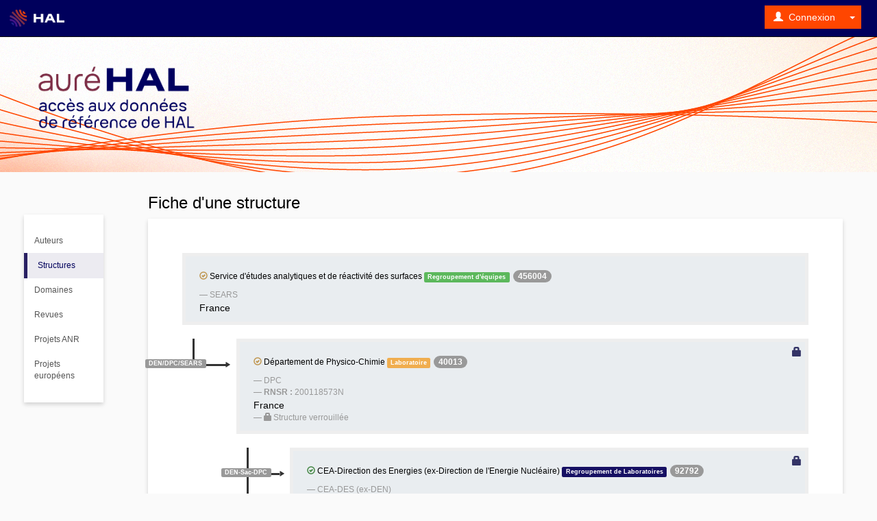

--- FILE ---
content_type: text/html; charset=UTF-8
request_url: https://aurehal.archives-ouvertes.fr/structure/read/id/456004/
body_size: 6876
content:
<!DOCTYPE html PUBLIC "-//W3C//DTD XHTML 1.0 Strict//EN" "http://www.w3.org/TR/xhtml1/DTD/xhtml1-strict.dtd"><html lang="fr">
    <head>
                <title>AureHAL : Accès Unifié aux Référentiels HAL</title>
        <meta charset="utf-8">
        <meta name="description" content="AURéHAL permet d'accéder aux référentiels utilisés dans l'archive ouverte HAL.">
        <meta name="author" content="CCSD">
        <link rel="stylesheet" href="https://cdnjs.cloudflare.com/ajax/libs/font-awesome/4.7.0/css/font-awesome.min.css">

        <link rel="apple-touch-icon" sizes="180x180" href="/favicon/apple-touch-icon.png">
        <link rel="icon" type="image/png" sizes="32x32" href="/favicon/favicon-32x32.png">
        <link rel="icon" type="image/png" sizes="16x16" href="/favicon/favicon-16x16.png">
        <link rel="manifest" href="/site.webmanifest">
        <meta name="msapplication-TileColor" content="#da532c">
        <meta name="theme-color" content="#ffffff">

        <script type="text/javascript">
    //<![CDATA[
    var lang = 'fr';    //]]>
</script><title>AureHAL</title><meta http-equiv="Content-Type" content="text/html; charset=utf-8" />
<meta http-equiv="Content-Type" content="text/html; charset=UTF-8" />        <link rel="icon" type="type/png" href="" />
        <link href="/css/print_aurehal.css" media="print" rel="stylesheet" type="text/css" />
<link rel="stylesheet" href="/static/css/custom-theme/jquery-ui-1.10.0.custom.css?1767780683" type="text/css" media="screen" />
<link rel="stylesheet" href="/static/v3/css/bootstrap.css?1767780683" type="text/css" media="screen" />
<link rel="stylesheet" href="/static/css/ccsd.css?1767780683" type="text/css" media="screen" />
<link rel="stylesheet" href="/css/hal.css?1767780683" type="text/css" media="screen" />
<link rel="stylesheet" href="/css/aurehal.css?1767780683" type="text/css" media="screen" />

<script type="text/javascript" src="/static/js/jquery/min.1.9.1.js?1767780683"></script>
<script type="text/javascript" src="/static/js/jquery/ui/min.1.10.3.js?1767780683"></script>
<script type="text/javascript" src="/static/v3/js/bootstrap.min.js?1767780683"></script>
<script type="text/javascript" src="/static/js/form.js?1767780683"></script>
<script type="text/javascript" src="/static/js/datepicker/datepicker-fr.js?1767780683"></script>
<script type="text/javascript" src="/static/js/datepicker.js?1767780683"></script>
<script type="text/javascript" src="/js/utile.js?1767780683"></script>
<script type="text/javascript" src="/js/translations.php?lang=fr&1767780683"></script>

        <!-- Piwik -->
        <script type="text/javascript">
            var _paq = _paq || [];
            /* tracker methods like "setCustomDimension" should be called before "trackPageView" */
            _paq.push(['trackPageView']);
            _paq.push(['enableLinkTracking']);
            (function() {
                var u="//piwik-hal.ccsd.cnrs.fr/";
                _paq.push(['setTrackerUrl', u+'piwik.php']);
                _paq.push(['setSiteId', '217']);
                var d=document, g=d.createElement('script'), s=d.getElementsByTagName('script')[0];
                g.type='text/javascript'; g.async=true; g.defer=true; g.src=u+'piwik.js'; s.parentNode.insertBefore(g,s);
            })();
        </script>
        <!-- End Piwik Code -->
                <script src="/assets/build/runtime.js"></script>
        <script src="/assets/build/aure-main.js"></script>
        <link rel="stylesheet" href="/assets/build/aure-main.css" type="text/css" media="screen" />
    </head>
    <body>
    <div class="maintenance-alert"><strong></strong></div>
                <link rel="stylesheet" href='/css/navbar.css' type='text/css' media='screen'>
        <nav class="navbar navbar-inverse navbar-fixed-top" role="navigation" aria-label="Menu portail">
            <div class="navbar-header ">
                <button type="button" class="navbar-toggle" data-toggle="collapse" data-target="#nav-services">
                    <span class="sr-only">Toggle navigation</span> <span class="icon-bar"></span> <span
                            class="icon-bar"></span> <span class="icon-bar"></span>
                </button>
                <div class="logo-ccsd">
                    <a class="brand" href="https://hal.archives-ouvertes.fr"
                       title="HAL Open Science"><img src="/img/hal-logo-header.png" width="80px" style="border: 0;" alt="HAL" /></a>
                                    </div>
            </div>
            <div class="collapse navbar-collapse" id="nav-services">
                                    <div class="nav navbar-nav navbar-right">
                                                    <form class="form-inline pull-right" style="margin-top: 8px; margin-right: 8px;"
                                  action="/user/login?url=https://aurehal.archives-ouvertes.fr/structure/read/id/456004/" id="form-login" method="post">
                                <input type="hidden" name="forward-controller" value="structure" />
                                <input type="hidden" name="forward-action" value="read" />
                                <input type="hidden" name="id" value="456004" />                                <div class="btn-group">
                                    <button class="btn btn-small btn-primary" type="button" onclick="$('#form-login').submit();" accesskey="l">
                                                <span class="glyphicon glyphicon-user glyphicon-white" aria-hidden="true" ></span>
    &nbsp;Connexion</button>
                                    <button class="btn btn-small btn-primary dropdown-toggle" data-toggle="dropdown" type="button">
                                        <span class="caret" style="border-top-color: #fff; border-bottom-color: #fff;"></span>
                                    </button>

                                    <ul class="dropdown-menu pull-right">
                                        <li>                                                <a href="#" onclick="$('#form-login').submit();">Connexion</a>                                        </li>
                                        <li>
                                                                                            <a id="getorcid2" href="/user/login?authType=ORCID&url=https://aurehal.archives-ouvertes.fr/structure/read/id/456004/">Connexion avec ORCID</a>
                                                                                        </li>
                                        </li>
                                                                                <li class="divider"></li>
                                        <li><a href="/user/create">Créer un compte</a></li>
                                        <li class="divider"></li>
                                        <li><a href="/user/lostpassword">Mot de passe oublié ?</a></li>
                                        <li><a href="/user/lostlogin">Login oublié ?</a></li>
                                    </ul>
                                </div>
                            </form>
                                                </div>
                                    <form action="#" method="post" id="formLang" class="nav navbar-nav navbar-right navbar-lang">
                    <input type="hidden" name="lang" id="lang" value="" />
                                    </form>
            </div>
        </nav>
        
        <script>
            function changeLang(select) {
                let selectedLang = select.options[select.selectedIndex].value;
                $.ajax({ url: "/ajax/ajaxupdatelanguage",
                    data: {lang: selectedLang},
                    type : "post",
                    success: function(){
                        $('#lang').val(selectedLang);
                        location.reload();
                    }
                });
            }

            function destroyOrcidSession(){
                $.ajax({
                    url: "/external/destroyorcidsession",
                    success: function(result) {
                        window.location.reload();

                    },
                    error: function (result) {
                       window.location.reload();

                    }
                });
            }
        </script>
        
        <div id="container" class="container-fluid">
            <div class="logo">
                <a href="/" title="AuréHAL"><img src="/img/aurehal-logo.png" alt="aureHAL" height="200px"/></a>
    		</div>
    		<div class="row">
    			<div class="col-md-2 div-sidebar">
    				<div class="list-group">
            <a href="/person/index" class="list-group-item ">Auteurs</a>
            <a href="/structure/index" class="list-group-item active">Structures</a>
            <a href="/domain/index" class="list-group-item ">Domaines</a>
            <a href="/journal/index" class="list-group-item ">Revues</a>
            <a href="/anrproject/index" class="list-group-item ">Projets ANR</a>
            <a href="/europeanproject/index" class="list-group-item ">Projets européens</a>
    </div>    			</div>
    			<div class="col-md-10 div-content">
    				    				<h3>Fiche d'une structure</h3>
    				    				<div class="corps">
                        <div id="flash-messages">
                                                    </div>
						<div class='row'>
	<div class='col-md-12'>
		<style type='text/css'>
    .structure-element-researchteam:hover {
        background-color: #d9edf7;
        border-color: #bce8f1;
    }
    .structure-element-researchteam:hover h6 {
        color: #31708f;
    }
    .structure-element-department:hover {
        background-color: #dff0d8;
        border-color: #d6e9c6;
    }
    .structure-element-department:hover h6 {
        color: #3c763d;
    }
    .structure-element-laboratory:hover {
        background-color: #fcf8e3;
        border-color: #faebcc;
    }
    .structure-element-laboratory:hover h6 {
        color: #8a6d3b;
    }
    .structure-element-institution:hover {
        background-color: #f2dede;
        border-color: #ebccd1;
    }
    .structure-element-institution:hover h6 {
        color: #a94442;
    }
    .bounds {
        content: " ";
        height: 40px;
        right: 0;
        padding-right: 0;
        padding-left : 0;
        margin-left  : 0;
        margin-right : 0;
    }
    .b_vertical {
        position: absolute;
        border-left: 3px solid rgb(51, 51, 51);
        left: 30px;
    }
    .b_horizontal {
        position: absolute;
        border-bottom: 3px solid rgb(51, 51, 51);
        left: 30px;
    }
    .play-arrow {
        top: 30px;
        font-size: 9px;
    }
    .code {
        position: absolute;
        top: 30px;
    }
</style>
<div class='structure-arborescence'><div class='row'><div data-rank='12' class='col-xs-12 col-sm-12 col-md-12 col-lg-12' data-category='department'><blockquote class='structure-element-department' style="border: 5px solid #eeeeee;cursor: pointer;" onclick="link('/structure/read/id/456004');"><h6><i style='background:none;border:0;' class='glyphicon glyphicon-ok-circle alert-warning'></i>&nbsp;Service d'études analytiques et de réactivité des surfaces&nbsp;<span class='label label-success'>Regroupement d'équipes</span><span class='badge' style='margin-left:5px;'>456004</span></h6><div><small>SEARS</small>France</div></blockquote></div></div><div class='row'><div class='col-xs-1 col-sm-1 col-md-1 col-lg-1'><div class='bounds b_vertical b_vertical_0 b_last ' ></div><div class='bounds b_horizontal b_horizontal_0 b_last ' ><i class='glyphicon glyphicon-play play-arrow'></i><span class='label label-default code' >DEN/DPC/SEARS</span></div></div><div data-rank='11' class='col-xs-11 col-sm-11 col-md-11 col-lg-11' data-category='laboratory'><blockquote class='structure-element-laboratory' style="border: 5px solid #eeeeee;cursor: pointer;" onclick="link('/structure/read/id/40013');"><h6><i style='background:none;border:0;' class='glyphicon glyphicon-ok-circle alert-warning'></i>&nbsp;Département de Physico-Chimie&nbsp;<span class='label label-warning'>Laboratoire</span><span class='badge' style='margin-left:5px;'>40013</span></h6><div><small>DPC</small><small><strong>RNSR : </strong><a href='https://appliweb.dgri.education.fr/rnsr/PresenteStruct.jsp?PUBLIC=OK&numNatStruct=200118573N' target='_blank'></a>200118573N</small>France<small><i class='glyphicon glyphicon-lock'></i> Structure verrouillée</small></div><a href='#' title='Structure verrouillée' style='position: absolute; top: 10px; right: 25px; font-size: inherit;'><i class='glyphicon glyphicon-lock'></i></a></blockquote></div></div><div class='row'><div class='col-xs-1 col-sm-1 col-md-1 col-lg-1'><div class='bounds b_vertical b_vertical_0' style='display: none;'></div><div class='bounds b_horizontal b_horizontal_0' style='display: none;'></div></div><div class='col-xs-1 col-sm-1 col-md-1 col-lg-1'><div class='bounds b_vertical b_vertical_1 b_last ' ></div><div class='bounds b_horizontal b_horizontal_1 b_last ' ><i class='glyphicon glyphicon-play play-arrow'></i><span class='label label-default code' >DEN-Sac-DPC</span></div></div><div data-rank='10' class='col-xs-10 col-sm-10 col-md-10 col-lg-10' data-category='regrouplaboratory'><blockquote class='structure-element-regrouplaboratory' style="border: 5px solid #eeeeee;cursor: pointer;" onclick="link('/structure/read/id/92792');"><h6><i style='background:none;border:0;' class='glyphicon glyphicon-ok-circle alert-success'></i>&nbsp;CEA-Direction des Energies (ex-Direction de l'Energie Nucléaire)&nbsp;<span class='label label-rgplabo'>Regroupement de Laboratoires</span><span class='badge' style='margin-left:5px;'>92792</span></h6><div><small>CEA-DES (ex-DEN)</small><small><strong>IdRef : </strong><a href='https://www.idref.fr/134643534' target='_blank'></a>134643534</small><small><strong>ISNI : </strong><a href='http://isni.org/isni/0000000121804137' target='_blank'></a>0000000121804137</small><small><strong>RNSR : </strong><a href='https://appliweb.dgri.education.fr/rnsr/PresenteStruct.jsp?PUBLIC=OK&numNatStruct=200018571R' target='_blank'></a>200018571R</small><small><strong>ROR : </strong><a href='https://ror.org/03cwzta72' target='_blank'></a>https://ror.org/03cwzta72</small><small><strong>Wikidata : </strong><a href='https://www.wikidata.org/wiki/ Q30299415' target='_blank'></a> Q30299415</small>France<small><i class='glyphicon glyphicon-lock'></i> Structure verrouillée</small></div><a href='#' title='Structure verrouillée' style='position: absolute; top: 10px; right: 25px; font-size: inherit;'><i class='glyphicon glyphicon-lock'></i></a></blockquote></div></div><div class='row'><div class='col-xs-1 col-sm-1 col-md-1 col-lg-1'><div class='bounds b_vertical b_vertical_0' style='display: none;'></div><div class='bounds b_horizontal b_horizontal_0' style='display: none;'></div></div><div class='col-xs-1 col-sm-1 col-md-1 col-lg-1'><div class='bounds b_vertical b_vertical_1' style='display: none;'></div><div class='bounds b_horizontal b_horizontal_1' style='display: none;'></div></div><div class='col-xs-1 col-sm-1 col-md-1 col-lg-1'><div class='bounds b_vertical b_vertical_2 b_last ' ></div><div class='bounds b_horizontal b_horizontal_2 b_last ' ><i class='glyphicon glyphicon-play play-arrow'></i><span class='label label-default code' >DES</span></div></div><div data-rank='9' class='col-xs-9 col-sm-9 col-md-9 col-lg-9' data-category='institution'><blockquote class='structure-element-institution' style="border: 5px solid #eeeeee;cursor: pointer;" onclick="link('/structure/read/id/300016');"><h6><i style='background:none;border:0;' class='glyphicon glyphicon-ok-circle alert-success'></i>&nbsp;Commissariat à l'énergie atomique et aux énergies alternatives&nbsp;<span class='label label-danger'>Institution</span><span class='badge' style='margin-left:5px;'>300016</span></h6><div><small>CEA</small><small>Centre de Saclay
Centre de Grenoble
Centre de Cadarache
etc</small><small><strong>IdRef : </strong><a href='https://www.idref.fr/026372061' target='_blank'></a>026372061</small><small><strong>ISNI : </strong><a href='http://isni.org/isni/0000000122998025' target='_blank'></a>0000000122998025</small><small><strong>ROR : </strong><a href='https://ror.org/00jjx8s55' target='_blank'></a>https://ror.org/00jjx8s55</small><small><strong>Wikidata : </strong><a href='https://www.wikidata.org/wiki/Q868550' target='_blank'></a>Q868550</small>France<small><a target='_blank'  href='http://www.cea.fr/'>http://www.cea.fr/</a></small><small><i class='glyphicon glyphicon-lock'></i> Structure verrouillée</small></div><a href='#' title='Structure verrouillée' style='position: absolute; top: 10px; right: 25px; font-size: inherit;'><i class='glyphicon glyphicon-lock'></i></a></blockquote></div></div><div class='row'><div class='col-xs-1 col-sm-1 col-md-1 col-lg-1'><div class='bounds b_vertical b_vertical_0' style='display: none;'></div><div class='bounds b_horizontal b_horizontal_0' style='display: none;'></div></div><div class='col-xs-1 col-sm-1 col-md-1 col-lg-1'><div class='bounds b_vertical b_vertical_1 b_last ' ></div><div class='bounds b_horizontal b_horizontal_1 b_last ' ><i class='glyphicon glyphicon-play play-arrow'></i></div></div><div data-rank='10' class='col-xs-10 col-sm-10 col-md-10 col-lg-10' data-category='institution'><blockquote class='structure-element-institution' style="border: 5px solid #eeeeee;cursor: pointer;" onclick="link('/structure/read/id/419361');"><h6><i style='background:none;border:0;' class='glyphicon glyphicon-ok-circle alert-success'></i>&nbsp;Université Paris-Saclay&nbsp;<span class='label label-danger'>Institution</span><span class='badge' style='margin-left:5px;'>419361</span></h6><div><small>Bâtiment Bréguet, 3 Rue Joliot Curie 2e ét, 91190 Gif-sur-Yvette</small><small><strong>IdRef : </strong><a href='https://www.idref.fr/241345251' target='_blank'></a>241345251</small><small><strong>ROR : </strong><a href='https://ror.org/03xjwb503' target='_blank'></a>https://ror.org/03xjwb503</small>France<small><a target='_blank'  href='https://www.universite-paris-saclay.fr/fr'>https://www.universite-paris-saclay.fr/fr</a></small></div></blockquote></div></div></div>
<script type='text/javascript'>
    $(document).ready(function () {
        $.each($(".structure-arborescence"), function () {
            $.each($(this).find("div[data-category]").closest('.row').get().reverse(), function (i) {
                patch_category(this, $(this).prev());
            });

            $(this).find(".play-arrow").each(function (i) {
                $(this).css('left', (parseInt($(this).parent().css('width'), 10) - 2) + 'px');
            });

            $(this).find(".code").each(function (i) {
                let w = parseInt($(this).css('width'), 10) / 2;
                let y = parseInt($(this).parent().css('width'), 10);
                if ((w + 10) >= y) {
                    w = w + y / 2;
                }
                $(this).css('left', "-" + w + 'px');
            });
        });
        function patch_category(r, s) {
            if (0 === s.length)
                return;
            let t = $(r).find("> div:not([data-category])");
            let u = $(s).find("> div:not([data-category])");

            if (0 === t.length)
                return;
            if (u.length >= t.length) {
                let i = t.length - 1;
                //console.log($(u).closest('.row').height());
                $(u).find('.b_vertical_' + i).css('height', ($(u).closest('.row').height() + 4) + 'px').show();
            }

            $($(t).find('.b_vertical')).each(function (i) {
                if ($(this).is(':visible')) {
                    $(u).find('.b_vertical_' + i).css('height', ($(u).closest('.row').height() + 4) + 'px').show();
                }
            });
        }
    });
</script>

<div class='row'>
            <div class="col-md-12" style="padding-bottom: 15px; padding-top: 15px;">
            <a class='btn btn-primary' target='_blank' href='https://hal.science/search/index/q/*/structId_i/456004'>Voir les documents associés</a>
            &nbsp;
            <a class='btn btn-primary' target='_blank' href='https://aurehal.archives-ouvertes.fr/structure/browse?critere=parentDocid_i%3A456004&category=*'>Voir les sous structures</a>
            &nbsp;
            <div class="btn-group">
                <a class="btn btn-primary" target="_blank"
                   href="https://api.archives-ouvertes.fr/ref/structure/?q=docid:456004&wt=xml&fl=*&filename=struct-456004.xml">Exporter</a>
                <button type="button" class="btn btn-primary dropdown-toggle" data-toggle="dropdown" aria-haspopup="true" aria-expanded="false">
                    <span class="caret"></span>
                    <span class="sr-only">Toggle Dropdown</span>
                </button>
                <ul class="dropdown-menu">
                    <li><a target="_blank" href="https://api.archives-ouvertes.fr/ref/structure/?q=docid:456004&wt=json&fl=*&filename=struct-456004.json">Export JSON</a></li><li><a target="_blank" href="https://api.archives-ouvertes.fr/ref/structure/?q=docid:456004&wt=xml&fl=*&filename=struct-456004.xml">Export XML</a></li><li><a target="_blank" href="https://api.archives-ouvertes.fr/ref/structure/?q=docid:456004&wt=xml-tei&fl=*&filename=struct-456004.xml-tei">Export XML-TEI</a></li><li><a target="_blank" href="https://api.archives-ouvertes.fr/ref/structure/?q=docid:456004&wt=csv&fl=*&filename=struct-456004.csv">Export CSV</a></li>                    <li>
                        <a href="https://aurehal.archives-ouvertes.fr/structure/456004/rdf" target="_blank">
                            Export RDF                        </a>
                    </li>
                </ul>
            </div>
                    </div>
        </div>

	</div>
</div>

<script type='text/javascript'>
$(document).ready(function() {
	$('[data-load-remote]').on('click',function(e) {
	    e.preventDefault();
	    var self = $(this);
	    var remote = self.data('load-remote');
	    $(self.data('remote-target')).html('');
	    if(remote) {
	        $(self.data('remote-target')).load(remote);
	        $(self.data('restore-target')).click(function() { link($(self.data('restore-target')).attr('onclick') + "/do/restore/id/" + self.data('restore-id')); });
	        $(self.data('target')).modal('show');
	    }
	});
});
</script>
				 		 <div class="modal " id="modal" tabindex="-1" role="dialog" aria-labelledby="myModalLabel" aria-hidden="true">
						  <div class="modal-dialog" style="width: max-content;">
						    <div class="modal-content" >
						      <div class="modal-header">
						        <button type="button" class="close" data-dismiss="modal"><span aria-hidden="true">&times;</span><span class="sr-only">Close</span></button>
						        <h4 class="modal-title" id="myModalLabel">Informations</h4>
						      </div>
						      <div class="modal-body">
						      </div>
						      <div class="modal-footer">
						        <button type="button" class="btn btn-default" data-dismiss="modal">Fermer</button>
						        						      </div>
						    </div>
						  </div>
						</div>
                	</div>
                </div>
    		</div>
        </div>
            <footer role="contentinfo" class="footer footer-default">
        <div class="row" style="margin:0">
            <div class="col-sm-4 col-md-2">
                <h5>Contact</h5>
                <ul>
                    <li>
                        <a href="//doc.archives-ouvertes.fr/support" target="_blank" rel="noopener">Support</a>
                    </li>
                </ul>
            </div>
            <div class="col-sm-4 col-md-2">
                <h5>Ressources</h5>
                <ul>
                    <li> <a href="//doc.archives-ouvertes.fr/" target="_blank" >Documentation</a> </li>
                    <li> <a href="//doc.archives-ouvertes.fr/faq" target="_blank" > FAQ </a> </li>
                    <li> <a href="https://api.archives-ouvertes.fr/docs" target="_blank" > API </a> </li>
                    <li> <a href="https://api.archives-ouvertes.fr/docs/oai" target="_blank" > OAI-PMH </a> </li>
                    <li> <a href="https://aurehal.archives-ouvertes.fr" target="_blank" > AuréHAL </a> </li>
                    <li> <a href="https://monitor.hal.science/" target="_blank" > Hal Monitor </a> </li>
                </ul>
            </div>
            <div class="col-sm-4 col-md-2">
                <h5> Information</h5>
                <ul>
                    <li> <a href="https://about.hal.science/privacy-policy">Données personnelles </a> </li>
                    <li> <a href="https://about.hal.science/legal-notice/">Mentions légales </a> </li>
                    <li> <a href="https://about.hal.science/web-accessibility/">Accessibilité</a> </li>
                    <li> <a href="https://about.hal.science/RGAA-compliance/" >Conformité RGAA</a> </li>
                </ul>
            </div>
            <div class="col-sm-4 col-md-2">
                <h5> Questions juridiques</h5>
                <ul>
                    <li> <a href="https://www.ouvrirlascience.fr/je-publie-quels-sont-mes-droits/" target="_blank" >Je publie, quels sont mes droits ?</a> </li>
                    <li> <a href="https://v2.sherpa.ac.uk/romeo/" target="_blank" > Sherpa Romeo </a> </li>
                </ul>
            </div>
            <div class="col-sm-4 col-md-2">
                <h5> Portails </h5>
                <ul>
                    <li><a href="/browse/portal" >Liste des portails</a></li>
                    <li><a href="//halshs.archives-ouvertes.fr" target="_blank" >HAL SHS</a></li>
                    <li><a href="//tel.archives-ouvertes.fr" target="_blank" >HAL Thèses</a></li>
                    <li><a href="//medihal.archives-ouvertes.fr" target="_blank" >mediHAL</a></li>
                </ul>
            </div>
            <div class="col-sm-4 col-md-2">
                <h5> CCSD </h5>
                <ul>
                    <li> <a href="//www.ccsd.cnrs.fr/" target="_blank" > CCSD </a> </li>
                    <li> <a href="//www.episciences.org/" target="_blank" > episciences.org </a> </li>
                    <li> <a href="//www.sciencesconf.org/" target="_blank" > sciencesconf.org </a> </li>
                </ul>
            </div>
        </div>

    </footer>

    </body>
</html>


--- FILE ---
content_type: text/css
request_url: https://aurehal.archives-ouvertes.fr/css/aurehal.css?1767780683
body_size: 2180
content:
@CHARSET "UTF-8";

body {
    background: url(/img/aurehal.png) no-repeat 0 50px #FAFAFA;
}
@media screen and (min-width: 1920px) {
    body {
        background-size: 100% 200px;
    }
}

.navbar .nav-lang > li > a, .navbar .nav-lang > li > span {
    float: left;
    padding: 10px 2px;
}
.navbar .nav-lang > li > a.active {
    color: #ffffff; 
}
#nav-services {
    background: #00005c;
}

#container {
	margin-top: 43px;
    min-height: 600px;
}

#container>.row {
    margin-right: 0;
}

.logo {
    height: 220px;
}

.div-sidebar {
    padding: 50px;
}
.div-content {
    padding-right: 50px;
}

.div-sidebar .list-group, .corps {
    box-shadow: 0px 3px 6px #00000029;
    padding-top: 20px;
    padding-bottom: 20px;
    background: #fff;
}
.corps {
    padding: 50px;
}

.corps .btn-primary {
    background: #337AB7;
    border-radius: 0;
}
.div-sidebar .list-group .list-group-item:first-child, .div-sidebar a.list-group-item {
    border-radius: 0;
    border:0;
}
.div-sidebar a.list-group-item.active {
    border-left: 5px solid #292063!important;
    background: #ecebf1;
    color: #00005C;
}

blockquote {
    background: #E9EDF0;
    border-color: #337AB7;
    color: #000000;
    font-size: 14px;

    #sherpa {
        margin-top: 2em;
    }
}

/**
 * Formulaire
 */

.form {
    width: 100%;
    margin: 5px auto;
    padding: 0;
}

.form dt {
    padding: 0;
    clear: left;
    width: 200px;
    float: left;
    text-align: left;
    margin: 5px 5px 5px 0;
}

.form dd {
    padding: 0;
    float: left;
    margin: 5px 0px 5px 0;
    width: 500px;
}

.form .required:after {
    content: ' *';
    color: #d14;
    font-weight: bold;
}
.form  ul.errors {
	color: #d14;
    margin-top: -10px;
    font-size: 12px;
}
.form dd input {
    width: 486px;
}
.form dd select {
	width: 500px;
}
.form dd textarea {
    width:486px;
}
.form dd .inputlangmulti {
    width: 357px;
}
.form dd .inputmulti {
	width: 446px;
}

.form dd p.description {
    font-style: italic;
    margin: 0 0 5px;
    font-size: 12px;
    line-height: 14px;
    color: darkgray;
}
.form:after {
    clear: left;
}

.label-rgpinst {
    background-color: #63031b;
}

.label-rgplabo {
    background-color: #161063;
}

h3 {
    color: #000000;
}

.table-ref-person .th-docid, .table-ref-person .row-docid {
    display: none;
}


--- FILE ---
content_type: text/css
request_url: https://aurehal.archives-ouvertes.fr/assets/build/aure-main.css
body_size: 83187
content:
/*!*********************************************************************************************************************************************************************************************************************************!*\
  !*** css ./node_modules/@symfony/webpack-encore/node_modules/css-loader/dist/cjs.js??ruleSet[1].rules[4].oneOf[1].use[1]!./node_modules/sass-loader/dist/cjs.js??ruleSet[1].rules[4].oneOf[1].use[2]!./assets/css/aurehal.scss ***!
  \*********************************************************************************************************************************************************************************************************************************/
@import url(https://fonts.googleapis.com/css2?family=Noto+Sans:wght@400;700&display=swap);
/*!*************************************************************************************************************************************************************************************************************************************!*\
  !*** css ./node_modules/@symfony/webpack-encore/node_modules/css-loader/dist/cjs.js??ruleSet[1].rules[4].oneOf[1].use[1]!./node_modules/sass-loader/dist/cjs.js??ruleSet[1].rules[4].oneOf[1].use[2]!./assets/css/aurehal.scss (1) ***!
  \*************************************************************************************************************************************************************************************************************************************/
@charset "UTF-8";
/* Needed for _general > @include media-breakpoint-down */
/**********************
        COLORS
**********************/
/* echelle de gris */
/* Sherpa */
/* ORCID */
/* arXiv */
/**********************
   TAILLE DES FONTS
**********************/
/**********************
   FONT COLOR AND WEIGHT
**********************/
.color-major-color, .color-major-color a {
  color: #00005c !important;
}

.bg-primary-color {
  background-color: #00005c !important;
}

.color-sheader {
  color: #E9EDF0 !important;
}

.bg-color-sheader {
  background-color: #E9EDF0 !important;
}

.color-white {
  color: #ffffff !important;
}

.color-black {
  color: #000000 !important;
}

.color-dark-gray {
  color: #979797 !important;
}

.hal-icon.disabled, .hal-icon.disabled:before {
  color: #cacaca !important;
}

.red, .red:before {
  color: #B94A48 !important;
}

.green, .green:before {
  color: #468847 !important;
}

.color-orcid {
  color: #a6ce39 !important;
}

.deposit-type {
  font-weight: bold;
}

/* type deposit */
.deposit-status {
  font-weight: bold;
}

.deposit-status.status-11 {
  color: #468847;
}

.deposit-status.status-0, .deposit-status.status-9, .deposit-status.status-10 {
  color: #ff4600;
}

.deposit-status.status-1 {
  color: #337AB7;
}

.deposit-status.status-2 {
  color: #ff4600;
}

.tools-color {
  color: #124B89;
  font-weight: bold;
  font-size: 0.85rem;
}

.second-color {
  color: #337AB7 !important;
}

.icon-large, .text-large {
  font-size: 1.15rem;
}

.size-regular {
  font-size: 0.9rem !important;
}

.text-big {
  font-size: 3rem;
}

.text-xl {
  font-size: 1.5rem;
}

.text-xxl {
  font-size: 2.125rem;
}

.text-xxxl {
  font-size: 2.5rem;
}

.text-small {
  font-size: 0.85rem;
}

.text-xsmall {
  font-size: 0.7rem;
}

.text-one {
  font-size: 1rem;
}

.strong {
  font-weight: bold;
}

.left-text {
  text-align: left;
}

.center-text {
  text-align: center;
}

.go-back {
  color: #337AB7;
  font-weight: bold;
}

.icon {
  width: 20px;
}

.round-icon {
  font-size: 2rem;
  color: #ffffff;
  border-radius: 180px;
  padding: 30px;
  margin: auto;
  margin-bottom: 20px;
}

/**********************
    BORDER AND LIST
**********************/
.border-dark {
  border-color: #707070 !important;
}

.border-3 {
  border: 3px solid #e8e8e8;
}

.border-btm {
  padding-bottom: 20px;
  border-bottom: 1px solid #e8e8e8;
}

.no-style-list {
  list-style: none;
  padding: 0;
}

/**********************
   BACKGROUND-COLOR
**********************/
.valid-bg, .success-bg {
  background-color: #468847;
}

.warning-bg, .danger-bg {
  background-color: #B94A48;
}

.bgcolor-second, info-bg {
  background-color: #337AB7 !important;
}

.ui-menu a.ui-menu-item-wrapper {
  display: block;
}

.ui-autocomplete.ui-front.colorList .valid, .ui-autocomplete.ui-front.colorList .old, .ui-autocomplete.ui-front.colorList .incoming {
  display: block;
  width: 100%;
  padding: 0 0 5px 0;
}
.ui-autocomplete.ui-front.colorList .valid dl, .ui-autocomplete.ui-front.colorList .old dl, .ui-autocomplete.ui-front.colorList .incoming dl {
  margin: 0;
}
.ui-autocomplete.ui-front.colorList .valid, .ui-autocomplete.ui-front.colorList .valid dl {
  background-color: #dff0d8;
}
.ui-autocomplete.ui-front.colorList .old, .ui-autocomplete.ui-front.colorList .old dl {
  background-color: #fcf8e3;
}
.ui-autocomplete.ui-front.colorList .incoming, .ui-autocomplete.ui-front.colorList .incoming dl {
  background-color: #f2dede;
}
.ui-autocomplete.ui-front.colorList .ui-menu-item {
  padding: 0 0 4px 0;
}

.ui-autocomplete.ui-front.colorList li.ui-menu-item:hover {
  background-color: transparent !important;
}

/**********************
   PADDING ET MARGIN
**********************/
.pg-50 {
  padding: 30px 50px 60px 50px;
}

.pg-20 {
  padding: 20px 30px;
}

.center {
  margin-left: auto;
  margin-right: auto;
}

.mt-60 {
  margin-top: 60px;
  margin-bottom: 15px;
}

.block {
  display: block;
}

.m-deposit {
  margin: 75px 85px 10px 85px;
}

@media (max-width: 1199.98px) {
  .m-deposit {
    margin: 50px 20px 10px 20px;
  }
}
.icon-drag {
  cursor: move;
}

.btn-hal {
  border-radius: 0;
  border: none;
  transition: 0.3s;
}

.btn-link {
  background: none;
  border: none;
  outline: none !important;
}

.btn-primary-orange {
  background-color: #ff4600;
  color: #ffffff;
}
.btn-primary-orange:hover {
  background-color: #E23700;
}
.btn-primary-orange:disabled {
  background-color: #FE8158;
}

.btn-primary-red {
  background-color: #B94A48;
  color: #ffffff;
}
.btn-primary-red:hover {
  background-color: #B32E2C;
}
.btn-primary-red:disabled {
  background-color: #F1D1D4;
}

.btn-primary-blue {
  background-color: #337AB7;
  color: #ffffff;
}
.btn-primary-blue:hover {
  background-color: #09579A;
  color: #ffffff;
}
.btn-primary-blue:disabled {
  background-color: #759FCC;
  color: #ffffff;
}

.btn-primary-darkblue {
  background-color: #00005c;
  color: #ffffff;
}
.btn-primary-darkblue:hover {
  background-color: #2C1C97;
  color: #ffffff;
}
.btn-primary-darkblue:disabled {
  background-color: #ACA8C4;
  color: #ffffff;
}

.btn-primary-purple {
  background-color: #5E5B72;
  color: #ffffff;
}
.btn-primary-purple:hover {
  background-color: #757094;
  color: #ffffff;
}

.btn-primary-lightblue {
  background-color: #90A4B6;
  color: #ffffff;
}
.btn-primary-lightblue:hover {
  background-color: #647585;
  color: #ffffff;
}

.btn-secondary-blue {
  color: #337AB7;
}
.btn-secondary-blue:hover {
  color: #90A4B6;
}

.btn-secondary-grey {
  background-color: #e8e8e8;
  color: #000000;
}
.btn-secondary-grey:hover {
  background-color: #b9b9b9;
}

.btn-icon {
  background: none;
  border: none;
  outline: none !important;
  padding: 6px 9px 4px;
  border-radius: 50%;
}
.btn-icon:hover {
  background-color: #e8e8e8;
}

.btn-sherpa {
  background: none;
  border: 1px solid #21A66F;
  color: #21A66F;
}
.btn-sherpa:hover {
  background-color: #f8fcfb;
}

.sherpa-unknown {
  background: none;
  border: 1px solid #6b716f;
  color: #6b716f;
}

.btn-orcid {
  border: solid 1px #e8e8e8;
  border-radius: 0.25rem;
  padding: 5px;
}
.btn-orcid:hover {
  background-color: #e8e8e8;
}

.btn-default {
  color: #333;
  background-color: #fff;
  border-color: #ccc;
}

.btn-more {
  padding-left: 5px;
  padding-right: 5px;
}

.btn-action {
  padding: 2px 0;
}

.btn-norender {
  border: none;
  color: #337AB7;
}

.btn-cv-export {
  padding: 0px 12px;
}

@font-face {
  font-family: "icomoon";
  src: url("/assets/fonts/icomoon.eot?p6x699");
  src: url("/assets/fonts/icomoon.eot?p6x699#iefix") format("embedded-opentype"), url("/assets/fonts/icomoon.ttf?p6x699") format("truetype"), url("/assets/fonts/icomoon.woff?p6x699") format("woff"), url("/assets/fonts/icomoon.svg?p6x699#icomoon") format("svg");
  font-weight: normal;
  font-style: normal;
  font-display: block;
}
[class^=icon-], [class*=" icon-"], [class^=ui-icon-], [class*=" ui-icon-"] {
  /* use !important to prevent issues with browser extensions that change fonts */
  font-family: "icomoon" !important;
  speak: never;
  font-style: normal;
  font-weight: normal;
  font-variant: normal;
  text-transform: none;
  line-height: 1;
  /* Better Font Rendering =========== */
  -webkit-font-smoothing: antialiased;
  -moz-osx-font-smoothing: grayscale;
}

.icon-software-heritage-logo:before {
  content: "\e9a4";
}

.icon-software-heritage-logo-title:before {
  content: "\e9a5";
}

.icon-mastodon:before {
  content: "\e800";
}

.icon-git-repository-fill:before {
  content: "\e900";
}

.icon-file-2-fill:before {
  content: "\e901";
}

.icon-draft-fill:before {
  content: "\e902";
}

.icon-booklet-fill:before {
  content: "\e903";
}

.icon-article-fill:before {
  content: "\e904";
}

.icon-visibilite:before {
  content: "\e905";
}

.icon-upload:before {
  content: "\e906";
}

.icon-drop_down:before {
  content: "\e907";
}

.icon-DOI:before {
  content: "\e908";
}

.icon-move-horizontal:before {
  content: "\e909";
}

.icon-archivage:before {
  content: "\e90a";
}

.icon-add:before {
  content: "\e90b";
}

.icon-activite_miseajout_depot:before {
  content: "\e90c";
}

.icon-Activite_ajout_biblio:before {
  content: "\e90d";
}

.icon-typdoc_video:before {
  content: "\e90e";
}

.icon-typdoc_software:before {
  content: "\e90f";
}

.icon-more:before {
  content: "\e910";
}

.icon-typdoc_mem:before {
  content: "\e911";
}

.icon-typdoc_son:before {
  content: "\e912";
}

.icon-open-access:before {
  content: "\e913";
}

.icon-typdoc_presconf:before {
  content: "\e914";
}

.icon-bookmark_fill:before {
  content: "\e915";
}

.icon-retour_moderation:before {
  content: "\e916";
}

.icon-delete_from_collection:before {
  content: "\e917";
}

.icon-documentation:before {
  content: "\e918";
}

.icon-drag:before {
  content: "\e919";
}

.icon-person_added_notification:before {
  content: "\e91a";
}

.icon-saved_search:before {
  content: "\e91b";
}

.icon-calendar:before {
  content: "\e91c";
}

.icon-change_password:before {
  content: "\e91d";
}

.icon-chrono:before {
  content: "\e91e";
}

.icon-consulter:before {
  content: "\e91f";
}

.icon-delete_history:before {
  content: "\e920";
}

.icon-demander_propriete:before {
  content: "\e921";
}

.icon-en_moderation:before {
  content: "\e922";
}

.icon-previsualiser:before {
  content: "\e923";
}

.icon-save:before {
  content: "\e924";
}

.icon-scroll:before {
  content: "\e925";
}

.icon-typdoc_hdr:before {
  content: "\e926";
}

.icon-typdoc_art:before {
  content: "\e927";
}

.icon-typdoc_comm:before {
  content: "\e928";
}

.icon-typdoc_couv:before {
  content: "\e929";
}

.icon-typdoc_data:before {
  content: "\e92a";
}

.icon-typdoc_douv:before {
  content: "\e92b";
}

.icon-typdoc_img:before {
  content: "\e92c";
}

.icon-typdoc_lecture:before {
  content: "\e92d";
}

.icon-typdoc_map:before {
  content: "\e92e";
}

.icon-typdoc_other:before {
  content: "\e92f";
}

.icon-typdoc_ouv:before {
  content: "\e930";
}

.icon-typdoc_patent:before {
  content: "\e931";
}

.icon-typdoc_poster:before {
  content: "\e932";
}

.icon-typdoc_report:before {
  content: "\e933";
}

.icon-typdoc_these:before {
  content: "\e934";
}

.icon-typdoc_undefined:before {
  content: "\e935";
}

.icon-subdomaine:before {
  content: "\e936";
}

.icon-font_small:before {
  content: "\e937";
}

.icon-exit:before {
  content: "\e938";
}

.icon-font_big:before {
  content: "\e939";
}

.icon-refresh:before {
  content: "\e93a";
}

.icon-sort:before {
  content: "\e93b";
}

.icon-tools:before {
  content: "\e93c";
}

.icon-visualize:before {
  content: "\e93d";
}

.icon-download:before {
  content: "\e93e";
}

.icon-facebook:before {
  content: "\e93f";
}

.icon-info:before {
  content: "\e940";
}

.icon-check:before {
  content: "\e941";
}

.icon-institution:before {
  content: "\e942";
}

.icon-not_valid:before {
  content: "\e943";
}

.icon-rss:before {
  content: "\e944";
}

.icon-valid:before {
  content: "\e945";
}

.icon-add_file1:before {
  content: "\e946";
}

.icon-delete:before {
  content: "\e947";
}

.icon-document:before {
  content: "\e948";
}

.icon-export:before {
  content: "\e949";
}

.icon-loi:before {
  content: "\e94a";
}

.icon-notice_small:before {
  content: "\e94b";
}

.icon-notifications:before {
  content: "\e94c";
}

.icon-open_page:before {
  content: "\e94d";
}

.icon-share:before {
  content: "\e94e";
}

.icon-add_collection:before {
  content: "\e94f";
}

.icon-edit:before {
  content: "\e950";
}

.icon-filter:before {
  content: "\e951";
}

.icon-hide:before {
  content: "\e952";
}

.icon-star_fill:before {
  content: "\e953";
}

.icon-star:before {
  content: "\e954";
}

.icon-add_user:before {
  content: "\e955";
}

.icon-bookmark:before {
  content: "\e956";
}

.icon-embargo:before {
  content: "\e957";
}

.icon-link:before {
  content: "\e958";
}

.icon-logout:before {
  content: "\e959";
}

.icon-notice2:before {
  content: "\e95a";
}

.icon-pluridisciplinarite:before {
  content: "\e95b";
}

.icon-search:before {
  content: "\e95c";
}

.icon-use_model:before {
  content: "\e95d";
}

.icon-administration:before {
  content: "\e95e";
}

.icon-dashboard:before {
  content: "\e95f";
}

.icon-depots:before {
  content: "\e960";
}

.icon-library:before {
  content: "\e961";
}

.icon-profil:before {
  content: "\e962";
}

.icon-resume:before {
  content: "\e963";
}

.icon-valorisation:before {
  content: "\e964";
}

.icon-left:before {
  content: "\e965";
}

.icon-right:before {
  content: "\e966";
}

.icon-actions:before {
  content: "\e967";
}

.icon-orcid:before {
  content: "\e968";
}

.icon-file:before {
  content: "\e969";
}

.icon-deposits:before {
  content: "\e96a";
}

.icon-copy:before {
  content: "\e96b";
}

.icon-warning:before {
  content: "\e96c";
}

.icon-apply:before {
  content: "\e96d";
}

.icon-users1:before {
  content: "\e96e";
}

.icon-upload_1:before {
  content: "\e96f";
}

.icon-transfer:before {
  content: "\e970";
}

.icon-website:before {
  content: "\e971";
}

.icon-save1:before {
  content: "\e972";
}

.icon-init:before {
  content: "\e973";
}

.icon-plus:before {
  content: "\e974";
}

.icon-plus_square:before {
  content: "\e975";
}

.icon-params:before {
  content: "\e976";
}

.icon-open:before {
  content: "\e977";
}

.icon-open_file:before {
  content: "\e978";
}

.icon-tools1:before {
  content: "\e979";
}

.icon-notice1:before {
  content: "\e97a";
}

.icon-portal:before {
  content: "\e97b";
}

.icon-message:before {
  content: "\e97c";
}

.icon-structures:before {
  content: "\e97d";
}

.icon-templates:before {
  content: "\e97e";
}

.icon-collections:before {
  content: "\e97f";
}

.icon-menu_close:before {
  content: "\e980";
}

.icon-menu_open:before {
  content: "\e981";
}

.icon-moderate:before {
  content: "\e982";
}

.icon-ligne_actions:before {
  content: "\e983";
}

.icon-info1:before {
  content: "\e984";
}

.icon-history:before {
  content: "\e985";
}

.icon-hierarchical:before {
  content: "\e986";
}

.icon-merge:before {
  content: "\e987";
}

.icon-close:before {
  content: "\e988";
}

.icon-directory:before {
  content: "\e989";
}

.icon-bookmark_fill2:before {
  content: "\e98a";
}

.icon-hal:before {
  content: "\e98b";
}

.icon-pie-chart:before {
  content: "\e98c";
}

.icon-rubber:before {
  content: "\e98d";
}

.icon-x:before {
  content: "\e98e";
}

.icon-notice:before {
  content: "\e98f";
}

.icon-file-play:before {
  content: "\e990";
}

.icon-top:before {
  content: "\e991";
}

.icon-bottom:before {
  content: "\e992";
}

.icon-academia:before {
  content: "\e993";
}

.icon-linkedin:before {
  content: "\e994";
}

.icon-twitter:before {
  content: "\e995";
}

.icon-text-color:before {
  content: "\e996";
}

.icon-users:before {
  content: "\e997";
}

.icon-translate:before {
  content: "\e998";
}

.icon-bien_commun:before {
  content: "\e999";
}

.icon-archives_services:before {
  content: "\e99a";
}

.icon-rayonnement_international:before {
  content: "\e99b";
}

.icon-communaute:before {
  content: "\e99c";
}

.icon-uniE999:before {
  content: "\e99d";
}

.icon-uniE99A:before {
  content: "\e99e";
}

.icon-uniE99B:before {
  content: "\e99f";
}

.icon-envelope:before {
  content: "\e9a0";
}

.icon-add_file:before {
  content: "\e9a1";
}

.icon-organization-chart:before {
  content: "\e9a2";
}

.icon-mail-fill:before {
  content: "\e9a3";
}

.icon-point-up:before {
  content: "\ea03";
}

.icon-moderator:before {
  content: "\e802";
}

.icon-structure-referent:before {
  content: "\e803";
}

.icon-collection-manager:before {
  content: "\e804";
}

.icon-hal-administrator:before {
  content: "\e805";
}

.icon-administrator:before {
  content: "\e806";
}

.icon-bars:before {
  content: "\e807";
}

/**********************
       ERROR FORM
**********************/
.has-error .form-control, .has-error .select2 {
  border-color: #B94A48 !important;
}

.has-error .help-block.error, .has-error .control-label,
.has-error .radio, .has-error .checkbox, .has-error .radio-inline,
.has-error .checkbox-inline {
  color: #B94A48;
}

.form-control {
  border-radius: 0 !important;
  border-color: #c8c8c8;
}

/**********************
       ELEMENTS
     MULTILANGUES
**********************/
div.form-group.row label {
  color: #000000;
  font-weight: bold;
  text-align: left;
  width: 100%;
  display: contents;
}
div.form-group.row input.input-flex {
  margin: 0;
  border: solid 1px #90A4B6;
  height: 34px;
  padding: 0;
  flex: 1 1 0% !important;
  padding-left: 10px;
  border-radius: 0px;
}
div.form-group.row .col-md-9 {
  width: 100%;
  padding: 0;
  flex: none;
  max-width: none;
}
div.form-group.row {
  /* !important car style inline dans Lang.php */
}
div.form-group.row .input-group-btn button {
  height: 100%;
}
div.form-group.row span.input-group-btn {
  background-color: #337AB7;
}
div.form-group.row span.input-group-btn:hover {
  background-color: #09579A;
}
div.form-group.row .input-group {
  margin-top: 10px;
}
div.form-group.row button.dropdown-toggle, div.form-group.row button.btn-primary {
  font-weight: bold;
  background-color: transparent;
  color: #000000;
  border: none;
}
div.form-group.row #submit-button {
  position: initial;
  float: right;
}
div.form-group.row #submit-button:hover {
  color: #ffffff;
}

input.input-flex {
  margin: 0;
  border: solid 1px #90A4B6;
  height: 37px;
  padding: 0;
  flex: 1 1 0% !important;
  padding-left: 10px;
}

/* Flèches dans le choix de la langue */
.nav #advSearchHeader .input-group .caret {
  border-top: 6px solid #000000;
  margin-left: 15px;
}

#submit-element {
  position: absolute;
  right: 60px;
  bottom: 45px;
}

ul.dropdown-menu .dropdown-item {
  padding-left: 5px;
}
ul.dropdown-menu a {
  color: #000000;
  display: block;
  width: 100%;
}
ul.dropdown-menu li.disabled a {
  color: #6c757d;
}
ul.dropdown-menu li:not(.not-white):hover {
  background-color: #337AB7;
  color: #ffffff;
  font-weight: bold;
}
ul.dropdown-menu li:not(.not-white):hover a {
  color: #ffffff !important;
  background-color: #337AB7 !important;
}

/**********************
        DATES
**********************/
/* !important car style inline */
#ui-datepicker-div {
  z-index: 10 !important;
}

/*#writingDate-id-element{
  .input-group{
    border: 1px solid $primary-blue3;
  }
  .input-group-addon.calendar-trigger{
    background-color: transparent;
    border-radius: 0;
    border: none;
    float: right;
    transform: translateX(-20px);
  }
  #writingDate-id{
    width: 100px;
    border: none;
    box-shadow: none;
    margin: 3px 0 0 0;
  }
}*/
/**********************
       GENERAL
**********************/
form label {
  font-weight: bold;
}
form input.form-control {
  border-radius: 0 !important;
  border: 1px solid #cacaca !important;
}

/**********************
    ACCOUNT CREATE
**********************/
#divCreate form .row {
  display: block;
}

#accountcreate {
  padding: 30px 78px;
}
#accountcreate .input-group .form-control {
  width: inherit;
}

.hide-show-psw {
  position: relative;
  margin-top: 8px;
  margin-left: -45px;
  font-size: 1.25rem;
  z-index: 3;
  cursor: pointer;
  background: none;
}

.info-create-user {
  z-index: 4;
  position: absolute;
  margin-left: 102%;
  font-size: 1.5rem;
  margin-top: 7px;
  cursor: pointer;
  background: none;
}

#CAPTCHA-element pre {
  text-align: center;
}

.ccsd_form_required {
  display: none;
}

/*Voir si on conserve */
.new-form .ccsd_form_required, .new-form .help-block {
  display: none;
}
.new-form .help-block.error {
  display: block;
  color: #B94A48;
  font-size: 0.85rem;
  padding-top: 5px;
}
.new-form .form-control {
  border-color: #90A4B6;
  width: 100%;
}
.new-form .form-control:active, .new-form .form-control:focus {
  border-color: #124B89;
  outline: none !important;
  box-shadow: none !important;
}
.new-form .form-control:disabled, .new-form .form-control[readonly] {
  background-color: #f6f6f6;
  color: #979797;
}
.new-form .has-error .form-control {
  border-color: #B94A48;
}
.new-form label, .new-form .col-md-3, .new-form .col-md-9 {
  flex: inherit !important;
  max-width: inherit !important;
}
.new-form label {
  color: #979797;
  font-size: 0.85rem;
  font-weight: bold;
  margin-bottom: 5px;
}
.new-form #csrf_token-element {
  display: none;
}

.switch {
  position: relative;
  display: inline-block;
  width: 40px;
  height: 12px;
  margin-bottom: 0 !important;
}
.switch input {
  opacity: 0;
  width: 0;
  height: 0;
}
.switch .slider {
  position: absolute;
  cursor: pointer;
  top: 0;
  left: 0;
  right: 0;
  bottom: 0;
  background-color: #e8e8e8;
  -webkit-transition: 0.4s;
  transition: 0.4s;
  border-radius: 34px;
}
.switch .slider:before {
  position: absolute;
  content: "";
  height: 20px;
  width: 20px;
  left: 0px;
  bottom: -4px;
  background-color: #337AB7;
  -webkit-transition: 0.4s;
  transition: 0.4s;
  border-radius: 50%;
}
.switch input:checked + .slider {
  background-color: #124B89;
}
.switch input:focus + .slider {
  box-shadow: 0 0 1px #124B89;
}
.switch input:checked + .slider:before {
  -webkit-transform: translateX(20px);
  -ms-transform: translateX(20px);
  transform: translateX(20px);
}

/**********************
    ADVANCED EXPORT
**********************/
#bringData {
  width: 100%;
}
#bringData .row {
  margin-bottom: 20px;
}
#bringData .row li {
  padding-bottom: 5px;
}
#bringData .row .icon-drag {
  padding-right: 15px;
}
#bringData #available li {
  cursor: pointer;
}
#bringData #available li:hover {
  background-color: #EFEEF3;
}
#bringData #fl .placeholder {
  margin: 5px 0;
  height: 40px;
  width: 100%;
  border: 2px dashed #86839D;
}

#exportableFields .card {
  border-radius: 0;
  border: none;
  background-color: transparent;
}
#exportableFields .card .card-header {
  padding: 30px 15px;
  font-weight: bold;
}
#exportableFields .card .card-body {
  margin-top: 20px;
  height: 400px;
  overflow: auto;
}

#messageAboutExport {
  text-align: center;
}
#messageAboutExport div {
  height: 100%;
  padding: 15px;
}

/**********************
    LOST PASSWORD &
    LOST LOGIN
**********************/
#accountlostpassword, #accountlostlogin {
  width: 100%;
}
#accountlostpassword #USERNAME-element, #accountlostpassword #EMAIL-element, #accountlostlogin #USERNAME-element, #accountlostlogin #EMAIL-element {
  padding: 20px 10% 20px 20px;
}
#accountlostpassword #USERNAME-element .col-md-3, #accountlostpassword #EMAIL-element .col-md-3, #accountlostlogin #USERNAME-element .col-md-3, #accountlostlogin #EMAIL-element .col-md-3 {
  text-align: right;
}
#accountlostpassword .form-actions, #accountlostlogin .form-actions {
  width: 100%;
  display: block;
}

#Demanderunnouveaumotdepasse, #Recevoirmonlogin {
  margin-bottom: 50px;
}

/**********************
    Configuration
        IdHal
***********************/
#idhal_Modal .modal-dialog, #forms_Modal .modal-dialog, #modal-search-documents .modal-dialog, #modal-update-idhal-publications-recap .modal-dialog {
  max-width: 80%;
}
#idhal_Modal .form-row, #forms_Modal .form-row, #modal-search-documents .form-row, #modal-update-idhal-publications-recap .form-row {
  align-items: center;
}
#idhal_Modal #q, #forms_Modal #q, #modal-search-documents #q, #modal-update-idhal-publications-recap #q {
  flex: 0.4 1 auto;
  background-color: #f6f6f6;
}
#idhal_Modal th, #forms_Modal th, #modal-search-documents th, #modal-update-idhal-publications-recap th {
  background-color: #f6f6f6;
}
#idhal_Modal .warning, #forms_Modal .warning, #modal-search-documents .warning, #modal-update-idhal-publications-recap .warning {
  color: #B94A48;
}

input.checkbox[type=checkbox] {
  width: inherit;
  opacity: inherit;
}

/*******
  ADVANCED
*******/
.input-group-addon, .input-group-btn {
  width: auto !important;
  height: auto !important;
}
.input-group-addon .btn, .input-group-btn .btn {
  width: 100% !important;
  height: 100% !important;
}

.input-group {
  position: relative;
  display: flex;
  flex-wrap: nowrap;
  align-items: stretch;
  width: 100%;
}
.input-group .input-group-text {
  display: flex;
  align-items: center;
  padding: 0.375rem 0.75rem;
  margin-bottom: 0;
  font-size: 1rem;
  font-weight: 400;
  line-height: 1.5;
  color: #373737;
  text-align: center;
  white-space: nowrap;
  background-color: #eeeeee;
  border: 1px solid #a2a2a2;
}
.input-group .input-group-append {
  display: flex;
}
.input-group .form-btn-lang {
  background: #f4f4f4 !important;
  border: 1px solid #c8c8c8 !important;
  border-right: 0;
  border-radius: 0;
  font-weight: normal !important;
  text-transform: capitalize;
  font-size: 0.85rem;
}
.input-group input {
  width: 80%;
}
.input-group span.input-group-btn {
  width: 100px;
  height: auto;
  text-align: center;
  background-color: inherit;
}
.input-group span.input-group-btn:hover {
  background-color: inherit;
}
.input-group span.input-group-btn button {
  border-radius: 0;
  font-weight: normal;
  color: #ffffff !important;
  background-color: #337AB7;
  padding: 0 10px;
}
.input-group span.input-group-btn button:hover {
  background-color: #09579A;
}
.input-group span.input-group-btn button.form-btn-del {
  color: #B94A48;
  font-size: 0.6875rem;
  background-color: inherit !important;
}
.input-group span.input-group-btn button.form-btn-del:hover {
  background-color: inherit !important;
}

.dropdown-toggle::after {
  display: none;
}

/*# sourceMappingURL=[data-uri]*/

--- FILE ---
content_type: text/javascript
request_url: https://aurehal.archives-ouvertes.fr/static/js/datepicker.js?1767780683
body_size: 3049
content:

$(function() {
    //Initialisation des elements datepicker
    datepicker('.datepicker');
});

/**
 * Initialisation des elements datepicker
 *
 * pour faire fonctionner le bouzin :
 * - cas simple : l'élement input doit avoir  class="datepicker"
 * - cas plus compliqué : saisie d'un intervalle il faut que les 2 champs de saisie des dates possèdent un id
 * de la forme XXX_start et XXX_end
 *
 * On peut rajouter des attributs HTML aux éléments input :
 * - attr-mindate="yyyy-mm-dd" : date limite inférieure
 * - attr-maxdate="yyyy-mm-dd" : date limite supérieur
 * - data-changemonth="1" : Possibilité de changer rapidement le mois
 * - data-changeyear="1" : Possibilité de changer rapidement l'année
 *
 * @param selector
 */
function datepicker (selector)
{
    var dateFormat = 'yy-mm-dd'; // Format ISO 8601

    $(selector).each(function(index) {
        var params = {'dateFormat': dateFormat, constrainInput: true};
        var id = $(this).attr('id');

        //Cas des intervalles
        if (id != undefined ) {
            if (id.match(/_start/i)) {
                params.onSelect = function(dateText, inst){
                    var end = id.replace('_start', '_end');

                    if(! $('#' + end).val()) {
                        $('#' + end).val(dateText);
                    } else {
                        if ($("#" + id).datepicker("getDate") > $("#" + end).datepicker("getDate")) {
                            $('#' + end).val('');
                        }
                    }
                    $('#' + end).datepicker('option', 'defaultDate', $.datepicker.parseDate(dateFormat, dateText));
                    $('#' + end).datepicker('option', 'minDate', $.datepicker.parseDate(dateFormat, dateText));
                };
            }
            if (id.match(/_end/i)) {
                params.onSelect = function(dateText, inst){
                    var start = id.replace('_end', '_start');
                    if ($("#" + id).datepicker("getDate") < $("#" + start).datepicker("getDate")) {
                        $('#' + start).val('');
                    }
                };
            }
        }

        //Trigger pour ouvrir le calendrier sur le click d'un bouton
        if ($(this).attr('data-trigger')) {
            params.buttonImageOnly = true;
            params.showOn = "button";
        }
        
        // Accès rapide pour le changement de mois
        if ($(this).attr('data-changemonth')) params.changeMonth = true;

        // Accès rapide pour le changement d'année
        if ($(this).attr('data-changeyear')) params.changeYear = true;

        // limite de date inférieure
        if ($(this).attr('attr-mindate')) params.minDate = $(this).attr('attr-mindate');

        //Limite de date supérieure
        if ($(this).attr('attr-maxdate')) params.maxDate = $(this).attr('attr-maxdate');

        //traduction du datepicker
        if (undefined == lang) {
            var lang = 'fr';
        }
        
        $(this).datepicker($.datepicker.regional[lang]);
        
        var value = $(this).val();

        $(this).datepicker('option', params);
        
        $(this).val(value);
    });
};


--- FILE ---
content_type: text/javascript
request_url: https://aurehal.archives-ouvertes.fr/js/utile.js?1767780683
body_size: 5646
content:
//Correction bug jQuery sortable table
var fixHelperSortable = function(e, ui) {
	ui.children().each(function() {
		$(this).width($(this).width());
	});
	return ui;
};

/**
 * Lien vers une url
 * @param url
 * @return
 */
function link(url)
{
	self.location.href = url;
}

/**
 * Création d'un lien permanetn à partir d'une chaine de caractèree
 * @param str
 * @returns string
 */
/*
function permalink(str)
{
    str = str.toLowerCase();
    var from = "àáäâèéëêìíïîòóöôùúüûñç·_,:;";
    var to   = "aaaaeeeeiiiioooouuuunc-----";
    for (var i=0, l=from.length ; i<l ; i++) { str = str.replace(new RegExp(from.charAt(i), 'g'), to.charAt(i));}
    str = str.replace(/\s/g,'-');
    str = str.replace(/[^a-zA-Z0-9\-]/g,'');
    str = str.toLowerCase();
    str = str.replace(/-+/g,'-');
    str = str.replace(/(^-)|(-$)/g,'');
    if(str.length > 30 ){
        str = str.substr(0, 30);
    }
    return str;
}
 */

/**
 * Vérification de la validité d'un formulaire
 * @param form
 * @return bool
 */

function validForm (form) {
	var inputs;
	var valid = true;
	var fullDisabled;
	inputs = form.find('input.required, textarea.required');
	$('.form-error').css('display', 'none');
	form.find('.error').removeClass('error is-invalid');
	
	inputs.each(function() {
		if ($(this).hasClass('inputlangmulti') && $(this).attr('type') == 'text') {
			var fullDisabled = true
			
			$(this).parent().find('.dropdown-menu > li').each(function() {
				if (!$(this).hasClass('disabled')) {
					fullDisabled = false;
				}
			});

			if (!fullDisabled) {
				$(this).addClass('error is-invalid');
				$(this).parents('.typdoc:last').find('.typdoc_render').addClass('error');
				valid = false;
			}
		} else if ($(this).val() == '') {
			$(this).addClass('error is-invalid');
			$(this).parents('.typdoc:last').find('.typdoc_render').addClass('error');
			valid = false;
		}
	});

	if (!valid) {
		
		//$('.form-error').css('display', 'block');
		$('.form-error').fadeIn(1000);
	}

	return valid;
}

function message(text, type)
{
    $("#flash-messages").html(getMessageHtml(text, type));
    setTimeout(function() {$("#flash-messages .alert").alert("close");},10000);
}

function getMessageHtml(text, type)
{
    return '<div class="alert '
        + type
        + '"><button type="button" class="close" data-dismiss="alert">&times;</button>'
        + text + '</div>';
}

// Renvoie une barre de chargement animée
function getLoader(text)
{
    if (text === undefined) text = translate("Chargement en cours");

    var loading = '';
	loading += '<div class="loader">';
	loading += '<div class="text-info" style="font-size: 12px">' + text + '</div>';
        loading += '<div class="progress progress-striped active" style="height: 7px;">';
        loading += '<div class="progress-bar" role="progressbar" aria-valuenow="100" aria-valuemin="0" aria-valuemax="100" style="width: 100%">';
        loading += '</div>';
        loading += '</div>';
        loading += '</div>';
    
    return loading;
}

/**
 * Transforme une URL dans un texte en lien clicable
 * @param inputText
 * @param options
 * @returns {XML|string}
 */
function linkify(inputText, options) {

    this.options = {linkClass: 'url', targetBlank: true};

    this.options = $.extend(this.options, options);

    inputText = inputText.replace(/\u200B/g, "");

    //URLs starting with http://, https://, or ftp://
    var replacePattern1 = /(src="|href="|">|\s>)?(https?|ftp):\/\/[-A-Z0-9+&@#\/%?=~_|!:,.;ï]*[-A-Z0-9+&@#\/%=~_|ï]/gim;
    var replacedText = inputText.replace(replacePattern1, function($0,$1){ return $1?$0:'<a class="'+ this.options.linkClass + '" href="' + $0 + '"' + (this.options.targetBlank?'target="_blank"':'') + '>'+ $0+ '</a>';});

    //URLS starting with www and not the above
    var replacePattern2 = /(src="|href="|">|\s>|https?:\/\/|ftp:\/\/)?www\.[-A-Z0-9+&@#\/%?=~_|!:,.;ï]*[-A-Z0-9+&@#\/%=~_|ï]/gim;
    var replacedText = replacedText.replace(replacePattern2, function($0,$1){ return $1?$0:'<a class="'+ this.options.linkClass + '" href="http://' + $0 + '"' + (this.options.targetBlank?'target="_blank"':'') + '>'+ $0+ '</a>';});

    //Change email addresses to mailto:: links
    var replacePattern3 = /([\.\w]+@[a-zA-Z_]+?\.[a-zA-Z]{2,6})/gim;
    var replacedText = replacedText.replace(replacePattern3, '<a class="' + this.options.linkClass + '" href="mailto:$1">$1</a>');

    return replacedText;
}

/**
 * Decryptage d'un mail
 * @param str
 * @param idElem
 */
function decryptMail (mailC, id, text)
{
    var map = new Array();
    var s   = "abcdefghijklmnopqrstuvwxyz";

    for (i=0; i<s.length; i++) map[s.charAt(i)] = s.charAt((i+13)%26);
    for (i=0; i<s.length; i++) map[s.charAt(i).toUpperCase()] = s.charAt((i+13)%26).toUpperCase();
    mail = "";
    for (i=0; i < mailC.length; i++){
        var b = mailC.charAt(i);
        mail += (b>='A' && b<='Z' || b>='a' && b<='z' ? map[b] : b);
    }
    if (text == undefined || text == '') {
        text = mail;
    }

    $('#' + id).attr('href', 'mailto:' + mail).attr('title', mail).attr('data-toggle', 'tooltip').html(text);

}

/**
 * Filtre les balises d'une chaîne
 * @param html
 * @returns {string}
 */
function strip_tags(html)
{
    if(arguments.length < 3) {
        html=html.replace(/<\/?(?!\!)[^>]*>/gi, '');
    } else {
        var allowed = arguments[1];
        var specified = eval("["+arguments[2]+"]" );
        if(allowed){
            var regex='</?(?!(' + specified.join('|') + '))\b[^>]*>';
            html=html.replace(new RegExp(regex, 'gi'), '');
        } else{
            var regex='</?(' + specified.join('|') + ')\b[^>]*>';
            html=html.replace(new RegExp(regex, 'gi'), '');
        }
    }

    var clean_string = html;

    return clean_string;
}

--- FILE ---
content_type: text/javascript
request_url: https://aurehal.archives-ouvertes.fr/assets/build/aure-main.js
body_size: 1433
content:
"use strict";
(self["webpackChunkassets"] = self["webpackChunkassets"] || []).push([["aure-main"],{

/***/ "./assets/aure-app.js":
/*!****************************!*\
  !*** ./assets/aure-app.js ***!
  \****************************/
/***/ ((__unused_webpack_module, __webpack_exports__, __webpack_require__) => {

__webpack_require__.r(__webpack_exports__);
/* harmony import */ var _css_aurehal_scss__WEBPACK_IMPORTED_MODULE_0__ = __webpack_require__(/*! ./css/aurehal.scss */ "./assets/css/aurehal.scss");


/***/ }),

/***/ "./assets/css/aurehal.scss":
/*!*********************************!*\
  !*** ./assets/css/aurehal.scss ***!
  \*********************************/
/***/ ((__unused_webpack_module, __webpack_exports__, __webpack_require__) => {

__webpack_require__.r(__webpack_exports__);
// extracted by mini-css-extract-plugin


/***/ })

},
/******/ __webpack_require__ => { // webpackRuntimeModules
/******/ var __webpack_exec__ = (moduleId) => (__webpack_require__(__webpack_require__.s = moduleId))
/******/ var __webpack_exports__ = (__webpack_exec__("./assets/aure-app.js"));
/******/ }
]);
//# sourceMappingURL=[data-uri]